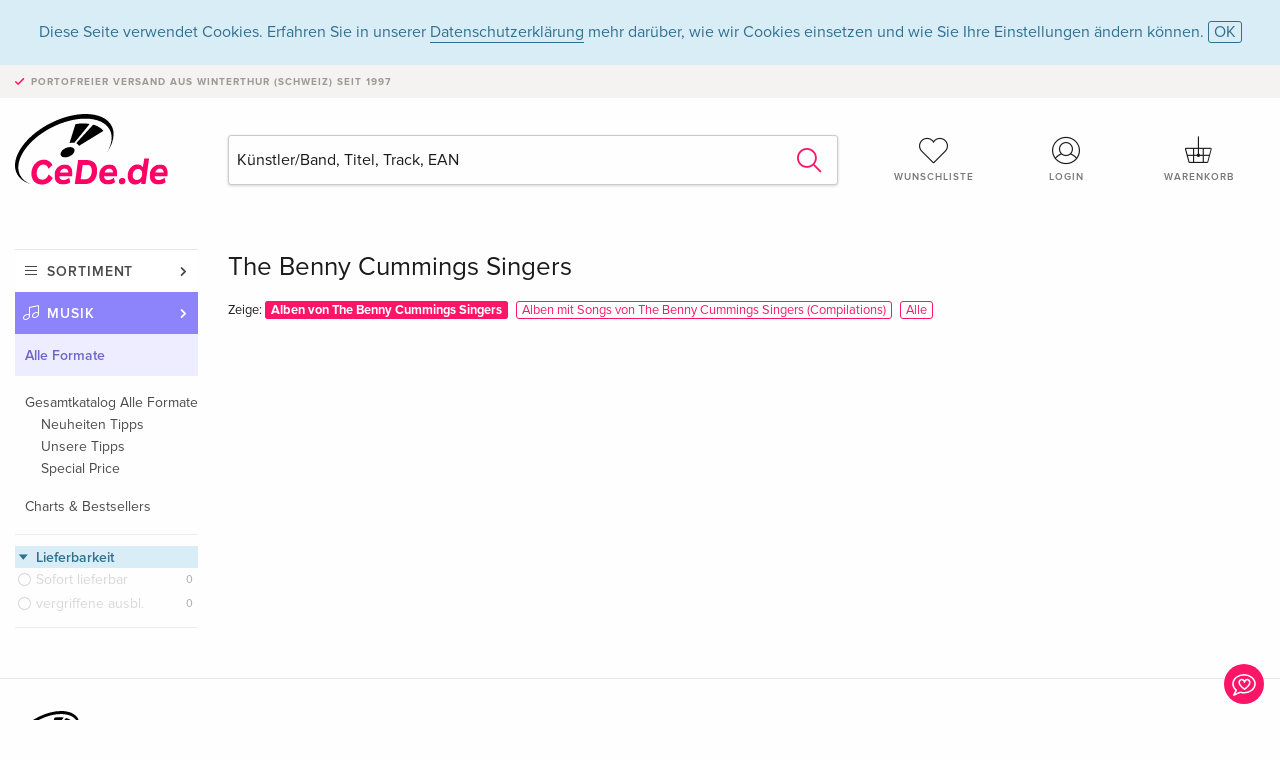

--- FILE ---
content_type: text/html;charset=utf-8
request_url: https://www.cede.de/de/music/?branch_sub=0&person_id=111616436&branch=1
body_size: 4156
content:
<!doctype html>
<html class="no-js env-production" lang="de">
<head>
<!-- Global Meta Tags -->
<meta charset="utf-8"/>
<meta http-equiv="x-ua-compatible" content="ie=edge">
<meta name="viewport" content="width=device-width, initial-scale=1.0">
<meta name='viewport' content='initial-scale=1, viewport-fit=cover'>
<meta name="description" content="">
<title>The Benny Cummings Singers - CeDe.de</title>
<link rel="stylesheet" type="text/css" href="/assets/css/app.css?v=20241108">
<!-- Icons -->
<link rel="apple-touch-icon" sizes="57x57" href="/assets/img/apple-icon-57x57.png">
<link rel="apple-touch-icon" sizes="60x60" href="/assets/img/apple-icon-60x60.png">
<link rel="apple-touch-icon" sizes="72x72" href="/assets/img/apple-icon-72x72.png">
<link rel="apple-touch-icon" sizes="76x76" href="/assets/img/apple-icon-76x76.png">
<link rel="apple-touch-icon" sizes="114x114" href="/assets/img/apple-icon-114x114.png">
<link rel="apple-touch-icon" sizes="120x120" href="/assets/img/apple-icon-120x120.png">
<link rel="apple-touch-icon" sizes="144x144" href="/assets/img/apple-icon-144x144.png">
<link rel="apple-touch-icon" sizes="152x152" href="/assets/img/apple-icon-152x152.png">
<link rel="apple-touch-icon" sizes="180x180" href="/assets/img/apple-icon-180x180.png">
<link rel="icon" type="image/png" sizes="192x192" href="/assets/img/android-icon-192x192.png">
<link rel="icon" type="image/png" sizes="32x32" href="/assets/img/favicon-32x32.png">
<link rel="icon" type="image/png" sizes="96x96" href="/assets/img/favicon-96x96.png">
<link rel="icon" type="image/png" sizes="16x16" href="/assets/img/favicon-16x16.png">
<meta name="msapplication-TileColor" content="#ffffff">
<meta name="msapplication-TileImage" content="/assets/img/ms-icon-144x144.png">
<meta name="theme-color" content="#ffffff">
<link rel="icon" href="/assets/img/favicon.ico">
</head>
<body id="top" data-magellan-target="top">
<span class="feedback"><a href="#" data-open="contact-form"><img src="/assets/img/cede-feedback-icon.svg" alt="Feedback zum Shop?"></a></span>
<div class="reveal" id="contact-form" data-reveal>
<h3>Nimm mit uns Kontakt auf!</h3>
<p>Hast du Fragen, Tipps, Lob oder Kritik? Deine Rückmeldung hilft uns, CeDe.de noch besser zu machen. Wir freuen uns deshalb über jede Nachricht und beantworten alle E-Mails schnell, kompetent und gerne. Vielen Dank!</p>
<form method="post" action="?method=sendContactForm" id="main-contact" class="ajax inline-form">
<label>
<span class="input-label">Vorname <span>*</span></span>
<input type="text" name="firstname" value="" required>
<span class="input-error"></span>
</label>
<label>
<span class="input-label">Nachname <span>*</span></span>
<input type="text" name="lastname" value="" required>
<span class="input-error"></span>
</label>
<label>
<span class="input-label">E-Mail <span>*</span></span>
<input type="email" name="email" value="" required>
<span class="input-error"></span>
</label>
<label>
<span class="input-label">Kundennummer</span>
<input type="text" name="kundennummer" value="">
<span class="input-error"></span>
</label>
<label>
<span class="input-label">Bestellnummer</span>
<input type="text" name="ordernr">
<span class="input-error"></span>
</label>
<label>
<span class="input-label">Thema</span>
<select name="subject">
<option value="">Bitte wählen...</option>
<option value="article">Frage zu einem Artikel</option>
<option value="order">Frage zu einer Bestellung</option>
<option value="invoice">Frage zu einer Rechnung (Buchhaltung)</option>
<option value="shop">Frage / Feedback zum Shop (Bedienung/Technik)</option>
<option value="other">anderes</option>
</select>
<span class="input-error"></span>
</label>
<label>
<span class="input-label">Nachricht <span>*</span></span>
<textarea name="message" rows="5" placeholder="Deine Nachricht an uns…" maxlength="4000" required></textarea>
</label>
<input name="navigator" type="hidden">
<div class="ajaxresponse">
<div class="message-box info">
<i class="cd cd-info-circle"></i> Dieses Formular sendet neben der aktuellen URL im Shop technische Details zu deinem Browser an uns. Das hilft uns ggf. dein Feedback besser zu verstehen. Detailierte Informationen dazu findest du in unserer
<a href="/de/cms/?trgt=privacy">Datenschutzerklärung</a>.
</div>
</div>
<div class="grid-x grid-margin-x">
<div class="small-12 medium-6 cell">
<a class="button unobtrusive expanded" data-close>Schliessen</a>
</div>
<div class="small-12 medium-6 cell">
<script src='https://www.google.com/recaptcha/api.js?render=6Ld4PXUUAAAAADJ8fn0-nCd8na-T1vHZSfSyLLeQ&onload=grccheck&render=explicit'></script>
<button type="submit" class="button expanded js-enable" data-grc-sitekey="6Ld4PXUUAAAAADJ8fn0-nCd8na-T1vHZSfSyLLeQ" data-grc-action="support" disabled>Senden</button>
</div>
<div class="small-12 cell">
<p class="terms-and-conditions"><small>Mit dem Absenden dieses Formulars erklärst du dich mit unseren <a href="/de/cms/?trgt=privacy" rel="nofollow" target="_blank">Datenschutzbestimmungen</a> einverstanden.</small></p>
</div>
</div>
</form>
<button class="close-button" data-close aria-label="Schliessen" type="button">
<span aria-hidden="true">&times;</span>
</button>
</div>
<header>
<div class="message-box info persistent" id="cookieAgree">
<div class="grid-container">
<p>Diese Seite verwendet Cookies. Erfahren Sie in unserer <a href="/de/cms/?trgt=privacy">Datenschutzerklärung</a> mehr darüber, wie wir Cookies einsetzen und wie Sie Ihre Einstellungen ändern können. <a href="#" class="agree close-message-box">OK</a></p>
</div>
</div>
<div class="advantages">
<div class="grid-container">
<div class="grid-x">
<div class="small-10 cell">
<p>Portofreier Versand<span> aus Winterthur (Schweiz) seit 1997</span></p>
</div>
<div class="small-2 cell text-right">
</div>
</div>
</div>
</div>
<div class="grid-container service-nav">
<div class="grid-x grid-margin-x">
<div class="small-4 cell">
<a href="/de/" class="mobile-logo">
<img src="/assets/img/cede-logo-de.svg" alt="CeDe.de" title="LIVE-B35-CF">
</a>
</div>
<div class="small-8 cell text-right">
<a href="#" id="show-profile-nav"><i class="cd cd-nav-mein-profil-16"></i></a>
<a href="/de/login/?trgt=wishlist"><i class="cd cd-nav-hear-o-16"></i></a>
<a href="#" class="showcart"><i class="cd cd-nav-basket-16"></i></a>
<a href="#" id="show-main-nav"><i class="cd cd-nav-menu-16"></i></a>
</div>
</div>
</div>
<div class="logo-search-shorts">
<div class="grid-container">
<div class="grid-x grid-margin-x align-bottom">
<div class="large-2 cell logo">
<a href="/de/">
<img class="align-self-bottom" src="/assets/img/cede-logo-de.svg" alt="CeDe.de" title="LIVE-B35-CF">
</a>
</div>
<div class="small-12 large-6 cell">
<form id="search" action="/de/music/" method="get" data-ac-source="?method=autocomplete&branch=1&subbranch=0">
<input type="hidden" name="branch" value="1">
<input type="hidden" name="branch_sub" value="0">
<input type="search" name="search" id="shopsearch" placeholder="Künstler/Band, Titel, Track, EAN" value="" required>
<button type="submit" class="search-submit"><i class="cd cd-search"></i></button>
</form>
</div>
<div class="large-4 cell shorts">
<div class="grid-x">
<div class="small-3 large-4 cell wishlist">
<a href="/de/login/?trgt=wishlist"><i class="cd cd-basket-main-262"></i>Wunschliste</a>
</div>
<div class="small-3 large-4 cell myaccount">
<a href="/de/login/"><i class="cd cd-konto-main-26"></i>Login</a>
</div>
<div class="small-3 large-4 cell cart">
<a href="#" class="showcart"><i class="cd cd-basket-main-26"></i>Warenkorb</a>
</div>
</div>
</div>
</div>
</div>
</div>
<div id="embedded-cart">
</div>
</header>
<div class="grid-container main-content">
<div class="branch">
<div class="grid-x grid-margin-x">
<div class="large-2 nav-container cell">
<div class="navigation">
<nav class="sub">
<ul>
<li class="assortment has-subnav"><a href="#">Sortiment</a>
<ul>
<li class="music"><a href="/de/music/">Musik</a>
<li class="movies"><a href="/de/movies/">Filme</a></li>
</ul>
</li>
<li class="music has-subnav"><a href="#">Musik</a>
<ul>
<li><a href="/de/music/?view=home&amp;branch=1&amp;branch_sub=0">Alle Formate</a></li><li><a href="/de/music/?view=home&amp;branch=1&amp;branch_sub=1">CD</a></li><li><a href="/de/music/?view=home&amp;branch=1&amp;branch_sub=4">Vinyl</a></li><li><a href="/de/music/?view=home&amp;branch=1&amp;branch_sub=3">Classic</a></li><li><a href="/de/music/?view=home&amp;branch=1&amp;branch_sub=6">Kinderprogramm</a></li><li><a href="/de/music/?view=home&amp;branch=1&amp;branch_sub=9">Konzert-DVD/Blu-ray</a></li>
</ul>
</li>
<li class="music-current"><a href="/de/music/?view=home&amp;branch=1&amp;branch_sub=0">Alle Formate</a>
<ul>
<li><a href='?page_id=71173&amp;branch=1&amp;branch_sub=0'>Gesamtkatalog Alle Formate</a>
<ul>
<li><a href='?page_id=71169&amp;branch=1&amp;branch_sub=0' rel="nofollow">Neuheiten Tipps</a>
</li>
<li><a href='?page_id=71170&amp;branch=1&amp;branch_sub=0' rel="nofollow">Unsere Tipps</a>
</li>
<li><a href='?page_id=71171&amp;branch=1&amp;branch_sub=0' rel="nofollow">Special Price</a>
</li>
</ul>
</li>
</ul><ul>
<li><a href='?page_id=79177&amp;branch=1&amp;branch_sub=0' rel="nofollow">Charts & Bestsellers</a>
</li>
</ul>
</li>	
</ul>
</nav>
<div class="branch-filter">
<div class="group highlighted">
<span class="group-title opened" id="clps_DeliveryTypeFacet">Lieferbarkeit</span>
<div class="filter-list">
<ul >
<li><span><a rel="nofollow" href="#" class="radio disabled">
Sofort lieferbar</a> <span class="count">0</span>
</span></li>
<li><span><a rel="nofollow" href="#" class="radio disabled">
vergriffene ausbl.</a> <span class="count">0</span>
</span></li>
</ul>
</div>
</div>
</div>
</div>
</div>
<div class="small-12 large-10 cell">
<h3>The Benny Cummings Singers</h3>
<div class="search-album-compilations"><span class="album-compilations">Zeige: <a href="#" class="selected">Alben von The Benny Cummings Singers</a><a href="/de/music/?branch_sub=0&amp;trackperson_id=111616436&amp;not_person_id=111616436">Alben mit Songs von The Benny Cummings Singers (Compilations)</a><a href="/de/music/?branch_sub=0&amp;trackperson_id=111616436">Alle</a></span></div>
<button class="button responsive-button" id="show-filter">Filter & Sortierung</button>
<div class="grid-x grid-margin-x small-up-2 medium-up-4 large-up-5">
</div>
</div>
</div>
</div>
</div>
<div id="mobile-profile-nav">
<div class="grid-x grid-margin-x align-middle mobile-navigation-wrapper">
<div class="small-10 small-offset-1 medium-8 medium-offset-2 cell mobile-navigation-inner">
<ul>
<li class="my-profile has-subnav"><a href="#">Profil</a>
<ul>
<li><a href="/de/mein-account/?trgt=profile">Benutzerkonto</a></li>
<li><a href="/de/mein-account/?trgt=addresses">Adressen</a></li>
</ul>
</li>
<li class="my-orders has-subnav"><a href="#">Bestellungen</a>
<ul>
<li><a href="/de/mein-account/?trgt=orders">Bestellstatus</a></li>
</ul>
</li>
<li class="my-wallet has-subnav"><a href="#">Dein Portemonnaie</a>
<ul>
<li><a href="/de/mein-account/?trgt=balance">Guthaben</a></li>
<li><a href="/de/mein-account/?trgt=vouchers">Gutschein einlösen</a></li>
<li><a href="/de/mein-account/?trgt=creditcards">Zahlungsmittel</a></li>
</ul>
</li>
<li class="my-shop has-subnav"><a href="#">Dein Shop</a>
<ul>
<li><a href="/de/mein-account/?trgt=wishlist">Wunschliste</a></li>
<li><a href="/de/mein-account/?trgt=newsletter">Newsletter</a></li>
</ul>
</li>
<li class="my-research"><a href="/de/mein-account/?trgt=research">Recherchedienst</a></li>
</ul>
</div>
</div>
<button class="close-button">&times;</button>
</div>
<div id="mobile-main-nav">
<div class="grid-x grid-margin-x align-middle mobile-navigation-wrapper">
<div class="small-10 small-offset-1 medium-8 medium-offset-2 cell mobile-navigation-inner">
<ul>
<li class="assortment has-subnav"><a href="#">Sortiment</a>
<ul>
<li class="music"><a href="/de/music/">Musik</a>
<li class="movies"><a href="/de/movies/">Filme</a></li>
</ul>
</li>
<li class="music has-subnav"><a href="#">Musik</a>
<ul>
<li><a href="/de/music/?view=home&amp;branch=1&amp;branch_sub=0">Alle Formate</a></li><li><a href="/de/music/?view=home&amp;branch=1&amp;branch_sub=1">CD</a></li><li><a href="/de/music/?view=home&amp;branch=1&amp;branch_sub=4">Vinyl</a></li><li><a href="/de/music/?view=home&amp;branch=1&amp;branch_sub=3">Classic</a></li><li><a href="/de/music/?view=home&amp;branch=1&amp;branch_sub=6">Kinderprogramm</a></li><li><a href="/de/music/?view=home&amp;branch=1&amp;branch_sub=9">Konzert-DVD/Blu-ray</a></li>
</ul>
</li>
<li class="music-current"><a href="/de/music/?view=home&amp;branch=1&amp;branch_sub=0">Alle Formate</a>
<ul>
<li><a href='?page_id=71173&amp;branch=1&amp;branch_sub=0'>Gesamtkatalog Alle Formate</a>
<ul>
<li><a href='?page_id=71169&amp;branch=1&amp;branch_sub=0' rel="nofollow">Neuheiten Tipps</a>
</li>
<li><a href='?page_id=71170&amp;branch=1&amp;branch_sub=0' rel="nofollow">Unsere Tipps</a>
</li>
<li><a href='?page_id=71171&amp;branch=1&amp;branch_sub=0' rel="nofollow">Special Price</a>
</li>
</ul>
</li>
</ul><ul>
<li><a href='?page_id=79177&amp;branch=1&amp;branch_sub=0' rel="nofollow">Charts & Bestsellers</a>
</li>
</ul>
</li>	
</ul>
</div>
</div>
<button class="close-button">&times;</button>
</div>
<div id="mobile-filter">
<div class="grid-x grid-margin-x align-middle mobile-filter-wrapper">
<div class="small-10 small-offset-1 medium-8 medium-offset-2 cell mobile-filter-inner">
<h3>Sortierung</h3>
<form class="sorting-form" action="?" method="get">
<input type="hidden" name="view" value="listtile" />
<input type="hidden" name="branch_sub" value="0" />
<input type="hidden" name="person_id" value="111616436" />
<input type="hidden" name="branch" value="1" />
<select name="sort">
<option value="popularity" selected>Sortiert nach Popularität</option>
<option value="title">Sortiert nach Titel</option>
<option value="releasedatedesc">Sortiert nach Erscheinungsdatum (neustes zuerst)</option>
<option value="releasedateasc">Sortiert nach Erscheinungsdatum (ältestes zuerst)</option>
<option value="priceasc">Sortiert nach Preis (niedrigster zuerst)</option>
<option value="pricedesc">Sortiert nach Preis (höchster zuerst)</option>
</select>
<select name="paging_count">
<option value="20" selected>20 Artikel pro Seite</option>
<option value="50">50 Artikel pro Seite</option>
<option value="100">100 Artikel pro Seite</option>
</select>
<select name="paging_group">
<option value="0" selected>Artikel nicht gruppiert</option>
<option value="1" >Artikel gruppiert</option>
</select>
</form>
<h3>Artikelfilter</h3>
<div class="branch-filter">
<div class="group highlighted">
<span class="group-title closed" id="clps_DeliveryTypeFacetMobile">Lieferbarkeit</span>
<div class="filter-list">
<ul >
<li><span><a rel="nofollow" href="#" class="radio disabled">
Sofort lieferbar</a> <span class="count">0</span>
</span></li>
<li><span><a rel="nofollow" href="#" class="radio disabled">
vergriffene ausbl.</a> <span class="count">0</span>
</span></li>
</ul>
</div>
</div>
</div>
</div>
</div>
<button class="close-button">&times;</button>
</div>
<footer>
<div class="grid-container">
<div class="grid-x grid-margin-x">
<div class="small-12 cell">
<img class="logo" src="/assets/img/cede-logo-de.svg">
</div>
</div>
<div class="grid-x grid-padding-x footer-areas">
<div class="small-6 medium-3 large-2 cell">
<p class="title">Info</p>
<ul>
<li><a href="/de/cms/?trgt=contact">Kontakt & Impressum</a></li>
<li><a href="/de/cms/?trgt=portrait">Firmenportrait</a></li>
<li><a href="/de/cms/?trgt=agb">AGB</a></li>
<li><a href="/de/cms/?trgt=privacy">Datenschutz</a></li>
<li><a href="/de/cms/?trgt=jobs">Stellenangebote</a></li>
<li><a href="/de/cms/?trgt=partner">Partner-/Affiliate-Programm</a></li>
<li><a href="/de/registration/">Registrieren</a></li>
</ul>
</div>
<div class="small-6 medium-3 large-2 cell">
<p class="title">Sortiment</p>
<ul>
<li><a href="/de/music/">Musik</a></li>
<li><a href="/de/movies/">Filme</a></li>
</ul>
</div>
<div class="small-6 medium-3 large-4 cell">
<p class="title">Online-Hilfe</p>
<ul>
<li><a href="/de/cms/?trgt=faq">Häufig gestellte Fragen (FAQ)</a></li>
<li><a href="/de/cms/?trgt=faq&id=349">Kann ich Ware zurücksenden?</a></li>
<!--
<li><a href="">Infos für Bibliotheken & Schulen</a></li>
<li><a href="">Infos für Wiederverkäufer</a></li>
<li><a href="">Wie löse ich einen Gutschein ein?</a></li>
-->
</ul>
</div>
<div class="small-6 medium-3 large-4 cell">
<p class="title">Sprache</p>
<form method="get" action="/" id="lang">
<select name="rememberLang">
<option value="de" selected>Deutsch</option>
<option value="fr" >Français</option>
<option value="it" >Italiano</option>
<option value="en" >English</option>
</select>
</form>
<p class="title">Zahlungsmöglichkeiten</p>
<ul class="payment-icons">
<li><img src="/assets/img/payment-icon-grey-mastercard.svg"></li>
<li><img src="/assets/img/payment-icon-grey-visa.svg"></li>
<li><img src="/assets/img/payment-icon-grey-invoice-de.svg"></li>
</ul>
<ul>
<li><a href="/de/cms/?trgt=faq&id=358">Informationen zu den Zahlungsarten</a></li>
</ul>
</div>
</div>
<div class="grid-x grid-margin-x">
<div class="small-12 cell">
<p class="copyright">Made with <i class="cd cd-heart"></i> in Winterthur &mdash; &copy; 2026 CeDe-Shop AG</p>
</div>
</div>
</div>
</footer>
<script src="/assets/js/app.js?v=20241114" type="application/javascript"></script>
</body>
</html>


--- FILE ---
content_type: text/html; charset=utf-8
request_url: https://www.google.com/recaptcha/api2/anchor?ar=1&k=6Ld4PXUUAAAAADJ8fn0-nCd8na-T1vHZSfSyLLeQ&co=aHR0cHM6Ly93d3cuY2VkZS5kZTo0NDM.&hl=en&v=N67nZn4AqZkNcbeMu4prBgzg&size=invisible&anchor-ms=20000&execute-ms=30000&cb=ufwu43p3ay8s
body_size: 48674
content:
<!DOCTYPE HTML><html dir="ltr" lang="en"><head><meta http-equiv="Content-Type" content="text/html; charset=UTF-8">
<meta http-equiv="X-UA-Compatible" content="IE=edge">
<title>reCAPTCHA</title>
<style type="text/css">
/* cyrillic-ext */
@font-face {
  font-family: 'Roboto';
  font-style: normal;
  font-weight: 400;
  font-stretch: 100%;
  src: url(//fonts.gstatic.com/s/roboto/v48/KFO7CnqEu92Fr1ME7kSn66aGLdTylUAMa3GUBHMdazTgWw.woff2) format('woff2');
  unicode-range: U+0460-052F, U+1C80-1C8A, U+20B4, U+2DE0-2DFF, U+A640-A69F, U+FE2E-FE2F;
}
/* cyrillic */
@font-face {
  font-family: 'Roboto';
  font-style: normal;
  font-weight: 400;
  font-stretch: 100%;
  src: url(//fonts.gstatic.com/s/roboto/v48/KFO7CnqEu92Fr1ME7kSn66aGLdTylUAMa3iUBHMdazTgWw.woff2) format('woff2');
  unicode-range: U+0301, U+0400-045F, U+0490-0491, U+04B0-04B1, U+2116;
}
/* greek-ext */
@font-face {
  font-family: 'Roboto';
  font-style: normal;
  font-weight: 400;
  font-stretch: 100%;
  src: url(//fonts.gstatic.com/s/roboto/v48/KFO7CnqEu92Fr1ME7kSn66aGLdTylUAMa3CUBHMdazTgWw.woff2) format('woff2');
  unicode-range: U+1F00-1FFF;
}
/* greek */
@font-face {
  font-family: 'Roboto';
  font-style: normal;
  font-weight: 400;
  font-stretch: 100%;
  src: url(//fonts.gstatic.com/s/roboto/v48/KFO7CnqEu92Fr1ME7kSn66aGLdTylUAMa3-UBHMdazTgWw.woff2) format('woff2');
  unicode-range: U+0370-0377, U+037A-037F, U+0384-038A, U+038C, U+038E-03A1, U+03A3-03FF;
}
/* math */
@font-face {
  font-family: 'Roboto';
  font-style: normal;
  font-weight: 400;
  font-stretch: 100%;
  src: url(//fonts.gstatic.com/s/roboto/v48/KFO7CnqEu92Fr1ME7kSn66aGLdTylUAMawCUBHMdazTgWw.woff2) format('woff2');
  unicode-range: U+0302-0303, U+0305, U+0307-0308, U+0310, U+0312, U+0315, U+031A, U+0326-0327, U+032C, U+032F-0330, U+0332-0333, U+0338, U+033A, U+0346, U+034D, U+0391-03A1, U+03A3-03A9, U+03B1-03C9, U+03D1, U+03D5-03D6, U+03F0-03F1, U+03F4-03F5, U+2016-2017, U+2034-2038, U+203C, U+2040, U+2043, U+2047, U+2050, U+2057, U+205F, U+2070-2071, U+2074-208E, U+2090-209C, U+20D0-20DC, U+20E1, U+20E5-20EF, U+2100-2112, U+2114-2115, U+2117-2121, U+2123-214F, U+2190, U+2192, U+2194-21AE, U+21B0-21E5, U+21F1-21F2, U+21F4-2211, U+2213-2214, U+2216-22FF, U+2308-230B, U+2310, U+2319, U+231C-2321, U+2336-237A, U+237C, U+2395, U+239B-23B7, U+23D0, U+23DC-23E1, U+2474-2475, U+25AF, U+25B3, U+25B7, U+25BD, U+25C1, U+25CA, U+25CC, U+25FB, U+266D-266F, U+27C0-27FF, U+2900-2AFF, U+2B0E-2B11, U+2B30-2B4C, U+2BFE, U+3030, U+FF5B, U+FF5D, U+1D400-1D7FF, U+1EE00-1EEFF;
}
/* symbols */
@font-face {
  font-family: 'Roboto';
  font-style: normal;
  font-weight: 400;
  font-stretch: 100%;
  src: url(//fonts.gstatic.com/s/roboto/v48/KFO7CnqEu92Fr1ME7kSn66aGLdTylUAMaxKUBHMdazTgWw.woff2) format('woff2');
  unicode-range: U+0001-000C, U+000E-001F, U+007F-009F, U+20DD-20E0, U+20E2-20E4, U+2150-218F, U+2190, U+2192, U+2194-2199, U+21AF, U+21E6-21F0, U+21F3, U+2218-2219, U+2299, U+22C4-22C6, U+2300-243F, U+2440-244A, U+2460-24FF, U+25A0-27BF, U+2800-28FF, U+2921-2922, U+2981, U+29BF, U+29EB, U+2B00-2BFF, U+4DC0-4DFF, U+FFF9-FFFB, U+10140-1018E, U+10190-1019C, U+101A0, U+101D0-101FD, U+102E0-102FB, U+10E60-10E7E, U+1D2C0-1D2D3, U+1D2E0-1D37F, U+1F000-1F0FF, U+1F100-1F1AD, U+1F1E6-1F1FF, U+1F30D-1F30F, U+1F315, U+1F31C, U+1F31E, U+1F320-1F32C, U+1F336, U+1F378, U+1F37D, U+1F382, U+1F393-1F39F, U+1F3A7-1F3A8, U+1F3AC-1F3AF, U+1F3C2, U+1F3C4-1F3C6, U+1F3CA-1F3CE, U+1F3D4-1F3E0, U+1F3ED, U+1F3F1-1F3F3, U+1F3F5-1F3F7, U+1F408, U+1F415, U+1F41F, U+1F426, U+1F43F, U+1F441-1F442, U+1F444, U+1F446-1F449, U+1F44C-1F44E, U+1F453, U+1F46A, U+1F47D, U+1F4A3, U+1F4B0, U+1F4B3, U+1F4B9, U+1F4BB, U+1F4BF, U+1F4C8-1F4CB, U+1F4D6, U+1F4DA, U+1F4DF, U+1F4E3-1F4E6, U+1F4EA-1F4ED, U+1F4F7, U+1F4F9-1F4FB, U+1F4FD-1F4FE, U+1F503, U+1F507-1F50B, U+1F50D, U+1F512-1F513, U+1F53E-1F54A, U+1F54F-1F5FA, U+1F610, U+1F650-1F67F, U+1F687, U+1F68D, U+1F691, U+1F694, U+1F698, U+1F6AD, U+1F6B2, U+1F6B9-1F6BA, U+1F6BC, U+1F6C6-1F6CF, U+1F6D3-1F6D7, U+1F6E0-1F6EA, U+1F6F0-1F6F3, U+1F6F7-1F6FC, U+1F700-1F7FF, U+1F800-1F80B, U+1F810-1F847, U+1F850-1F859, U+1F860-1F887, U+1F890-1F8AD, U+1F8B0-1F8BB, U+1F8C0-1F8C1, U+1F900-1F90B, U+1F93B, U+1F946, U+1F984, U+1F996, U+1F9E9, U+1FA00-1FA6F, U+1FA70-1FA7C, U+1FA80-1FA89, U+1FA8F-1FAC6, U+1FACE-1FADC, U+1FADF-1FAE9, U+1FAF0-1FAF8, U+1FB00-1FBFF;
}
/* vietnamese */
@font-face {
  font-family: 'Roboto';
  font-style: normal;
  font-weight: 400;
  font-stretch: 100%;
  src: url(//fonts.gstatic.com/s/roboto/v48/KFO7CnqEu92Fr1ME7kSn66aGLdTylUAMa3OUBHMdazTgWw.woff2) format('woff2');
  unicode-range: U+0102-0103, U+0110-0111, U+0128-0129, U+0168-0169, U+01A0-01A1, U+01AF-01B0, U+0300-0301, U+0303-0304, U+0308-0309, U+0323, U+0329, U+1EA0-1EF9, U+20AB;
}
/* latin-ext */
@font-face {
  font-family: 'Roboto';
  font-style: normal;
  font-weight: 400;
  font-stretch: 100%;
  src: url(//fonts.gstatic.com/s/roboto/v48/KFO7CnqEu92Fr1ME7kSn66aGLdTylUAMa3KUBHMdazTgWw.woff2) format('woff2');
  unicode-range: U+0100-02BA, U+02BD-02C5, U+02C7-02CC, U+02CE-02D7, U+02DD-02FF, U+0304, U+0308, U+0329, U+1D00-1DBF, U+1E00-1E9F, U+1EF2-1EFF, U+2020, U+20A0-20AB, U+20AD-20C0, U+2113, U+2C60-2C7F, U+A720-A7FF;
}
/* latin */
@font-face {
  font-family: 'Roboto';
  font-style: normal;
  font-weight: 400;
  font-stretch: 100%;
  src: url(//fonts.gstatic.com/s/roboto/v48/KFO7CnqEu92Fr1ME7kSn66aGLdTylUAMa3yUBHMdazQ.woff2) format('woff2');
  unicode-range: U+0000-00FF, U+0131, U+0152-0153, U+02BB-02BC, U+02C6, U+02DA, U+02DC, U+0304, U+0308, U+0329, U+2000-206F, U+20AC, U+2122, U+2191, U+2193, U+2212, U+2215, U+FEFF, U+FFFD;
}
/* cyrillic-ext */
@font-face {
  font-family: 'Roboto';
  font-style: normal;
  font-weight: 500;
  font-stretch: 100%;
  src: url(//fonts.gstatic.com/s/roboto/v48/KFO7CnqEu92Fr1ME7kSn66aGLdTylUAMa3GUBHMdazTgWw.woff2) format('woff2');
  unicode-range: U+0460-052F, U+1C80-1C8A, U+20B4, U+2DE0-2DFF, U+A640-A69F, U+FE2E-FE2F;
}
/* cyrillic */
@font-face {
  font-family: 'Roboto';
  font-style: normal;
  font-weight: 500;
  font-stretch: 100%;
  src: url(//fonts.gstatic.com/s/roboto/v48/KFO7CnqEu92Fr1ME7kSn66aGLdTylUAMa3iUBHMdazTgWw.woff2) format('woff2');
  unicode-range: U+0301, U+0400-045F, U+0490-0491, U+04B0-04B1, U+2116;
}
/* greek-ext */
@font-face {
  font-family: 'Roboto';
  font-style: normal;
  font-weight: 500;
  font-stretch: 100%;
  src: url(//fonts.gstatic.com/s/roboto/v48/KFO7CnqEu92Fr1ME7kSn66aGLdTylUAMa3CUBHMdazTgWw.woff2) format('woff2');
  unicode-range: U+1F00-1FFF;
}
/* greek */
@font-face {
  font-family: 'Roboto';
  font-style: normal;
  font-weight: 500;
  font-stretch: 100%;
  src: url(//fonts.gstatic.com/s/roboto/v48/KFO7CnqEu92Fr1ME7kSn66aGLdTylUAMa3-UBHMdazTgWw.woff2) format('woff2');
  unicode-range: U+0370-0377, U+037A-037F, U+0384-038A, U+038C, U+038E-03A1, U+03A3-03FF;
}
/* math */
@font-face {
  font-family: 'Roboto';
  font-style: normal;
  font-weight: 500;
  font-stretch: 100%;
  src: url(//fonts.gstatic.com/s/roboto/v48/KFO7CnqEu92Fr1ME7kSn66aGLdTylUAMawCUBHMdazTgWw.woff2) format('woff2');
  unicode-range: U+0302-0303, U+0305, U+0307-0308, U+0310, U+0312, U+0315, U+031A, U+0326-0327, U+032C, U+032F-0330, U+0332-0333, U+0338, U+033A, U+0346, U+034D, U+0391-03A1, U+03A3-03A9, U+03B1-03C9, U+03D1, U+03D5-03D6, U+03F0-03F1, U+03F4-03F5, U+2016-2017, U+2034-2038, U+203C, U+2040, U+2043, U+2047, U+2050, U+2057, U+205F, U+2070-2071, U+2074-208E, U+2090-209C, U+20D0-20DC, U+20E1, U+20E5-20EF, U+2100-2112, U+2114-2115, U+2117-2121, U+2123-214F, U+2190, U+2192, U+2194-21AE, U+21B0-21E5, U+21F1-21F2, U+21F4-2211, U+2213-2214, U+2216-22FF, U+2308-230B, U+2310, U+2319, U+231C-2321, U+2336-237A, U+237C, U+2395, U+239B-23B7, U+23D0, U+23DC-23E1, U+2474-2475, U+25AF, U+25B3, U+25B7, U+25BD, U+25C1, U+25CA, U+25CC, U+25FB, U+266D-266F, U+27C0-27FF, U+2900-2AFF, U+2B0E-2B11, U+2B30-2B4C, U+2BFE, U+3030, U+FF5B, U+FF5D, U+1D400-1D7FF, U+1EE00-1EEFF;
}
/* symbols */
@font-face {
  font-family: 'Roboto';
  font-style: normal;
  font-weight: 500;
  font-stretch: 100%;
  src: url(//fonts.gstatic.com/s/roboto/v48/KFO7CnqEu92Fr1ME7kSn66aGLdTylUAMaxKUBHMdazTgWw.woff2) format('woff2');
  unicode-range: U+0001-000C, U+000E-001F, U+007F-009F, U+20DD-20E0, U+20E2-20E4, U+2150-218F, U+2190, U+2192, U+2194-2199, U+21AF, U+21E6-21F0, U+21F3, U+2218-2219, U+2299, U+22C4-22C6, U+2300-243F, U+2440-244A, U+2460-24FF, U+25A0-27BF, U+2800-28FF, U+2921-2922, U+2981, U+29BF, U+29EB, U+2B00-2BFF, U+4DC0-4DFF, U+FFF9-FFFB, U+10140-1018E, U+10190-1019C, U+101A0, U+101D0-101FD, U+102E0-102FB, U+10E60-10E7E, U+1D2C0-1D2D3, U+1D2E0-1D37F, U+1F000-1F0FF, U+1F100-1F1AD, U+1F1E6-1F1FF, U+1F30D-1F30F, U+1F315, U+1F31C, U+1F31E, U+1F320-1F32C, U+1F336, U+1F378, U+1F37D, U+1F382, U+1F393-1F39F, U+1F3A7-1F3A8, U+1F3AC-1F3AF, U+1F3C2, U+1F3C4-1F3C6, U+1F3CA-1F3CE, U+1F3D4-1F3E0, U+1F3ED, U+1F3F1-1F3F3, U+1F3F5-1F3F7, U+1F408, U+1F415, U+1F41F, U+1F426, U+1F43F, U+1F441-1F442, U+1F444, U+1F446-1F449, U+1F44C-1F44E, U+1F453, U+1F46A, U+1F47D, U+1F4A3, U+1F4B0, U+1F4B3, U+1F4B9, U+1F4BB, U+1F4BF, U+1F4C8-1F4CB, U+1F4D6, U+1F4DA, U+1F4DF, U+1F4E3-1F4E6, U+1F4EA-1F4ED, U+1F4F7, U+1F4F9-1F4FB, U+1F4FD-1F4FE, U+1F503, U+1F507-1F50B, U+1F50D, U+1F512-1F513, U+1F53E-1F54A, U+1F54F-1F5FA, U+1F610, U+1F650-1F67F, U+1F687, U+1F68D, U+1F691, U+1F694, U+1F698, U+1F6AD, U+1F6B2, U+1F6B9-1F6BA, U+1F6BC, U+1F6C6-1F6CF, U+1F6D3-1F6D7, U+1F6E0-1F6EA, U+1F6F0-1F6F3, U+1F6F7-1F6FC, U+1F700-1F7FF, U+1F800-1F80B, U+1F810-1F847, U+1F850-1F859, U+1F860-1F887, U+1F890-1F8AD, U+1F8B0-1F8BB, U+1F8C0-1F8C1, U+1F900-1F90B, U+1F93B, U+1F946, U+1F984, U+1F996, U+1F9E9, U+1FA00-1FA6F, U+1FA70-1FA7C, U+1FA80-1FA89, U+1FA8F-1FAC6, U+1FACE-1FADC, U+1FADF-1FAE9, U+1FAF0-1FAF8, U+1FB00-1FBFF;
}
/* vietnamese */
@font-face {
  font-family: 'Roboto';
  font-style: normal;
  font-weight: 500;
  font-stretch: 100%;
  src: url(//fonts.gstatic.com/s/roboto/v48/KFO7CnqEu92Fr1ME7kSn66aGLdTylUAMa3OUBHMdazTgWw.woff2) format('woff2');
  unicode-range: U+0102-0103, U+0110-0111, U+0128-0129, U+0168-0169, U+01A0-01A1, U+01AF-01B0, U+0300-0301, U+0303-0304, U+0308-0309, U+0323, U+0329, U+1EA0-1EF9, U+20AB;
}
/* latin-ext */
@font-face {
  font-family: 'Roboto';
  font-style: normal;
  font-weight: 500;
  font-stretch: 100%;
  src: url(//fonts.gstatic.com/s/roboto/v48/KFO7CnqEu92Fr1ME7kSn66aGLdTylUAMa3KUBHMdazTgWw.woff2) format('woff2');
  unicode-range: U+0100-02BA, U+02BD-02C5, U+02C7-02CC, U+02CE-02D7, U+02DD-02FF, U+0304, U+0308, U+0329, U+1D00-1DBF, U+1E00-1E9F, U+1EF2-1EFF, U+2020, U+20A0-20AB, U+20AD-20C0, U+2113, U+2C60-2C7F, U+A720-A7FF;
}
/* latin */
@font-face {
  font-family: 'Roboto';
  font-style: normal;
  font-weight: 500;
  font-stretch: 100%;
  src: url(//fonts.gstatic.com/s/roboto/v48/KFO7CnqEu92Fr1ME7kSn66aGLdTylUAMa3yUBHMdazQ.woff2) format('woff2');
  unicode-range: U+0000-00FF, U+0131, U+0152-0153, U+02BB-02BC, U+02C6, U+02DA, U+02DC, U+0304, U+0308, U+0329, U+2000-206F, U+20AC, U+2122, U+2191, U+2193, U+2212, U+2215, U+FEFF, U+FFFD;
}
/* cyrillic-ext */
@font-face {
  font-family: 'Roboto';
  font-style: normal;
  font-weight: 900;
  font-stretch: 100%;
  src: url(//fonts.gstatic.com/s/roboto/v48/KFO7CnqEu92Fr1ME7kSn66aGLdTylUAMa3GUBHMdazTgWw.woff2) format('woff2');
  unicode-range: U+0460-052F, U+1C80-1C8A, U+20B4, U+2DE0-2DFF, U+A640-A69F, U+FE2E-FE2F;
}
/* cyrillic */
@font-face {
  font-family: 'Roboto';
  font-style: normal;
  font-weight: 900;
  font-stretch: 100%;
  src: url(//fonts.gstatic.com/s/roboto/v48/KFO7CnqEu92Fr1ME7kSn66aGLdTylUAMa3iUBHMdazTgWw.woff2) format('woff2');
  unicode-range: U+0301, U+0400-045F, U+0490-0491, U+04B0-04B1, U+2116;
}
/* greek-ext */
@font-face {
  font-family: 'Roboto';
  font-style: normal;
  font-weight: 900;
  font-stretch: 100%;
  src: url(//fonts.gstatic.com/s/roboto/v48/KFO7CnqEu92Fr1ME7kSn66aGLdTylUAMa3CUBHMdazTgWw.woff2) format('woff2');
  unicode-range: U+1F00-1FFF;
}
/* greek */
@font-face {
  font-family: 'Roboto';
  font-style: normal;
  font-weight: 900;
  font-stretch: 100%;
  src: url(//fonts.gstatic.com/s/roboto/v48/KFO7CnqEu92Fr1ME7kSn66aGLdTylUAMa3-UBHMdazTgWw.woff2) format('woff2');
  unicode-range: U+0370-0377, U+037A-037F, U+0384-038A, U+038C, U+038E-03A1, U+03A3-03FF;
}
/* math */
@font-face {
  font-family: 'Roboto';
  font-style: normal;
  font-weight: 900;
  font-stretch: 100%;
  src: url(//fonts.gstatic.com/s/roboto/v48/KFO7CnqEu92Fr1ME7kSn66aGLdTylUAMawCUBHMdazTgWw.woff2) format('woff2');
  unicode-range: U+0302-0303, U+0305, U+0307-0308, U+0310, U+0312, U+0315, U+031A, U+0326-0327, U+032C, U+032F-0330, U+0332-0333, U+0338, U+033A, U+0346, U+034D, U+0391-03A1, U+03A3-03A9, U+03B1-03C9, U+03D1, U+03D5-03D6, U+03F0-03F1, U+03F4-03F5, U+2016-2017, U+2034-2038, U+203C, U+2040, U+2043, U+2047, U+2050, U+2057, U+205F, U+2070-2071, U+2074-208E, U+2090-209C, U+20D0-20DC, U+20E1, U+20E5-20EF, U+2100-2112, U+2114-2115, U+2117-2121, U+2123-214F, U+2190, U+2192, U+2194-21AE, U+21B0-21E5, U+21F1-21F2, U+21F4-2211, U+2213-2214, U+2216-22FF, U+2308-230B, U+2310, U+2319, U+231C-2321, U+2336-237A, U+237C, U+2395, U+239B-23B7, U+23D0, U+23DC-23E1, U+2474-2475, U+25AF, U+25B3, U+25B7, U+25BD, U+25C1, U+25CA, U+25CC, U+25FB, U+266D-266F, U+27C0-27FF, U+2900-2AFF, U+2B0E-2B11, U+2B30-2B4C, U+2BFE, U+3030, U+FF5B, U+FF5D, U+1D400-1D7FF, U+1EE00-1EEFF;
}
/* symbols */
@font-face {
  font-family: 'Roboto';
  font-style: normal;
  font-weight: 900;
  font-stretch: 100%;
  src: url(//fonts.gstatic.com/s/roboto/v48/KFO7CnqEu92Fr1ME7kSn66aGLdTylUAMaxKUBHMdazTgWw.woff2) format('woff2');
  unicode-range: U+0001-000C, U+000E-001F, U+007F-009F, U+20DD-20E0, U+20E2-20E4, U+2150-218F, U+2190, U+2192, U+2194-2199, U+21AF, U+21E6-21F0, U+21F3, U+2218-2219, U+2299, U+22C4-22C6, U+2300-243F, U+2440-244A, U+2460-24FF, U+25A0-27BF, U+2800-28FF, U+2921-2922, U+2981, U+29BF, U+29EB, U+2B00-2BFF, U+4DC0-4DFF, U+FFF9-FFFB, U+10140-1018E, U+10190-1019C, U+101A0, U+101D0-101FD, U+102E0-102FB, U+10E60-10E7E, U+1D2C0-1D2D3, U+1D2E0-1D37F, U+1F000-1F0FF, U+1F100-1F1AD, U+1F1E6-1F1FF, U+1F30D-1F30F, U+1F315, U+1F31C, U+1F31E, U+1F320-1F32C, U+1F336, U+1F378, U+1F37D, U+1F382, U+1F393-1F39F, U+1F3A7-1F3A8, U+1F3AC-1F3AF, U+1F3C2, U+1F3C4-1F3C6, U+1F3CA-1F3CE, U+1F3D4-1F3E0, U+1F3ED, U+1F3F1-1F3F3, U+1F3F5-1F3F7, U+1F408, U+1F415, U+1F41F, U+1F426, U+1F43F, U+1F441-1F442, U+1F444, U+1F446-1F449, U+1F44C-1F44E, U+1F453, U+1F46A, U+1F47D, U+1F4A3, U+1F4B0, U+1F4B3, U+1F4B9, U+1F4BB, U+1F4BF, U+1F4C8-1F4CB, U+1F4D6, U+1F4DA, U+1F4DF, U+1F4E3-1F4E6, U+1F4EA-1F4ED, U+1F4F7, U+1F4F9-1F4FB, U+1F4FD-1F4FE, U+1F503, U+1F507-1F50B, U+1F50D, U+1F512-1F513, U+1F53E-1F54A, U+1F54F-1F5FA, U+1F610, U+1F650-1F67F, U+1F687, U+1F68D, U+1F691, U+1F694, U+1F698, U+1F6AD, U+1F6B2, U+1F6B9-1F6BA, U+1F6BC, U+1F6C6-1F6CF, U+1F6D3-1F6D7, U+1F6E0-1F6EA, U+1F6F0-1F6F3, U+1F6F7-1F6FC, U+1F700-1F7FF, U+1F800-1F80B, U+1F810-1F847, U+1F850-1F859, U+1F860-1F887, U+1F890-1F8AD, U+1F8B0-1F8BB, U+1F8C0-1F8C1, U+1F900-1F90B, U+1F93B, U+1F946, U+1F984, U+1F996, U+1F9E9, U+1FA00-1FA6F, U+1FA70-1FA7C, U+1FA80-1FA89, U+1FA8F-1FAC6, U+1FACE-1FADC, U+1FADF-1FAE9, U+1FAF0-1FAF8, U+1FB00-1FBFF;
}
/* vietnamese */
@font-face {
  font-family: 'Roboto';
  font-style: normal;
  font-weight: 900;
  font-stretch: 100%;
  src: url(//fonts.gstatic.com/s/roboto/v48/KFO7CnqEu92Fr1ME7kSn66aGLdTylUAMa3OUBHMdazTgWw.woff2) format('woff2');
  unicode-range: U+0102-0103, U+0110-0111, U+0128-0129, U+0168-0169, U+01A0-01A1, U+01AF-01B0, U+0300-0301, U+0303-0304, U+0308-0309, U+0323, U+0329, U+1EA0-1EF9, U+20AB;
}
/* latin-ext */
@font-face {
  font-family: 'Roboto';
  font-style: normal;
  font-weight: 900;
  font-stretch: 100%;
  src: url(//fonts.gstatic.com/s/roboto/v48/KFO7CnqEu92Fr1ME7kSn66aGLdTylUAMa3KUBHMdazTgWw.woff2) format('woff2');
  unicode-range: U+0100-02BA, U+02BD-02C5, U+02C7-02CC, U+02CE-02D7, U+02DD-02FF, U+0304, U+0308, U+0329, U+1D00-1DBF, U+1E00-1E9F, U+1EF2-1EFF, U+2020, U+20A0-20AB, U+20AD-20C0, U+2113, U+2C60-2C7F, U+A720-A7FF;
}
/* latin */
@font-face {
  font-family: 'Roboto';
  font-style: normal;
  font-weight: 900;
  font-stretch: 100%;
  src: url(//fonts.gstatic.com/s/roboto/v48/KFO7CnqEu92Fr1ME7kSn66aGLdTylUAMa3yUBHMdazQ.woff2) format('woff2');
  unicode-range: U+0000-00FF, U+0131, U+0152-0153, U+02BB-02BC, U+02C6, U+02DA, U+02DC, U+0304, U+0308, U+0329, U+2000-206F, U+20AC, U+2122, U+2191, U+2193, U+2212, U+2215, U+FEFF, U+FFFD;
}

</style>
<link rel="stylesheet" type="text/css" href="https://www.gstatic.com/recaptcha/releases/N67nZn4AqZkNcbeMu4prBgzg/styles__ltr.css">
<script nonce="65g_MdhSlj-wYPJ6T4CrEA" type="text/javascript">window['__recaptcha_api'] = 'https://www.google.com/recaptcha/api2/';</script>
<script type="text/javascript" src="https://www.gstatic.com/recaptcha/releases/N67nZn4AqZkNcbeMu4prBgzg/recaptcha__en.js" nonce="65g_MdhSlj-wYPJ6T4CrEA">
      
    </script></head>
<body><div id="rc-anchor-alert" class="rc-anchor-alert"></div>
<input type="hidden" id="recaptcha-token" value="[base64]">
<script type="text/javascript" nonce="65g_MdhSlj-wYPJ6T4CrEA">
      recaptcha.anchor.Main.init("[\x22ainput\x22,[\x22bgdata\x22,\x22\x22,\[base64]/[base64]/[base64]/bmV3IHJbeF0oY1swXSk6RT09Mj9uZXcgclt4XShjWzBdLGNbMV0pOkU9PTM/bmV3IHJbeF0oY1swXSxjWzFdLGNbMl0pOkU9PTQ/[base64]/[base64]/[base64]/[base64]/[base64]/[base64]/[base64]/[base64]\x22,\[base64]\x22,\x22ScKfEsOSw7ckDcKSO8Ojwq9Vwq0BbiRvWFcoR8KOwpPDmxLCu2IwBF/Dp8KPwq3DiMOzwr7DpMK2MS0Ww7UhCcOTMlnDj8KQw6tSw43CnsO3EMOBwoDCqmYRwoHCucOxw6lHDAxlwq7DocKidwpjXGTDscOmwo7DgyhvLcK/wonDp8O4wrjCpsKELwjDjlzDrsOTL8OIw7hsQnE6YRbDpVpxwo3DlWpwesOXwozCicOvejsRwqAcwp/[base64]/[base64]/Cp8KFRcO3VsOdflIVBUDDi8KBUcOhw5LDujHDmnVfZ3rDjiwNbUEaw5HDnQPDiwHDo1bCrsO8wpvDs8OqBsOwBMOswpZkTVtecsKTw5LCv8K6fcOtM1xCAsOPw7t+w6LDsmxiwrrDq8OgwrEuwqtww6nCoDbDjH/Dk1zCo8K3W8KWWjB0wpHDk0PDsgkkbEXCnCzCocOYwr7Do8O+QXpswrzDh8KpYXTClMOjw7lZw7tSdcKCL8OMK8KTwptOT8Oew5how5HDp29NAglqEcOvw41ELsOaeTg8O2AlTMKhXMOXwrESw7IcwpNbX8O8KMKAB8OGS0/CqgdZw4Zkw7/[base64]/[base64]/CsSfDlTwWwqouBMOHwqPDjcK/w57DvCXDqX0JMcKCVSBvw5TDg8K/XsOywpwrw5ZDwqHDr1TDiMOzJcO2dXZAwphxwp4Gf3pDwrxTw5PCtCIew4twR8OKwrPDo8Ofwpx2P8OtVSFnwrkHYcKLw7XDhwrDnWIgA1l0wr4lwp3DqcKJw6TDhcKqw5LDv8KjYcOhwpfDnkcmF8OPVsKzwpwvw4DDrsO2IWTDt8OKbyjCv8OrScOlEANdw6/CrhzDq0vDs8KYw7vDmMKVS3ljDsOrw6FCaV1mwonDiwsTScK2wp7CusKgOUTDrD5BbRrCkC7DgcK7wpLCn1nCiMKnw4vCuW3DihLDgENpb8KxD0UQIl/DkANAcTQsw6/Cu8K+IEdvbzHCh8KbwooHRXFCUC/DqcO9w5zDmMO0w5zCgCjCocOEw5fCqwtIwrzCgMK5woDCgsORDXXDoMOCw51fw5sWworDgsOow5Fow7JhPBobMcOuBynDgSfCh8OLQMOmLMOrw7nDm8OlccOCw5FMHsKuNkPCigM/wpEXWsOdAcKPKmNBw5YVO8KrF0PDgMKNNzHDnMKgB8OsVmrDnEF9Rz7DgDDDvXFVLsOpTGB6w4HDoSrCssOhwp0vw79mwr/DocO3w4NASFvDvMOBwojDq3LDkMKpQ8Ocw73DqXrDj0DDr8K9w73DixR0QsKOBi3CiwvDkMOcw77ChTgTW2jCpkLDnMOpLMK0w4rDgQjCiVzCoyxqw7vCnsK0eUzCixErSyvDqsOfUMKTDn/Diy/[base64]/DvkM/TD95wpjCnMKMXsOYWsOWRsOUw7DCgWLCjFvCpMKRUF4iewTDmWF8EsKtLSNiLMKvLMKBXGAGGCYkX8KXw6kOw7law53DjcKKBsOPwrg0w6TDq1h9w7RAUMKnwr86fkQ0w4QUQsObw7lYYcKkwrrDrsKUw7oPwroCwrh5Xjs/NsOUwohlNsKowqTDi8Krw510JsKjJxUuwowlZ8Kiw7nDtgsewpLDrkEKwo8BwrTDi8O7wrjCnsK/w7DDh3BAwrDCsngNFjzChsKEw5g5CEdTUG/CkwPDp19vwoRSwoDDvUUgwqLClTvDk0HCqMKRPzbCoGLDqy0TTBbCosKwQmxww5/[base64]/DnDHDp8K6wqHCncKwwpbDp8O/HMODfcKuwqopDiFDMA7CusK7ZcOlScKIPcKOwrzDiTrChyXDk1ZhYlZRQMK3QhvCsg3Dh1nDpMObKMKBcMOzwqgxC1HDo8OKw7vDpsKcJ8K+wrtTwpbDh23ClTl0PFx/wp7DrMO2w6/CosK5wq4ew7N+EMKbNlbCvcKSw4oswrXCnELCq3AEw6HDpHt9QMK2w5XCv2EVw4QaIsOxwoxfLgEoWkZmO8KJfyZtG8OJwo1XV3FPwpwJwo7DtsO5asOkw5PCtEXDgMK3SsKDwpk0csOJw6Jdwo8DWcObZcO/aV3CpEzDiFfDjsKNIsO+w7tQZsK4wrA+cMOvMcO2WQ/DuMO5KTPCry/Dj8KfYw/[base64]/FcOVIT3DpMOvHcKaw4TCuEQVw63CjcOCOcKrbcKQw73CtXFrGC7Dgw/DtCMuw59aw6TDvsKOWcKUQ8Klw5x6e0wowrTClMKGwqXCpsOhwot5OhJiXcODJcOAw6VgLwxnw7Fmw4fDhMKAw7otwp/DjiNxwpbCr29Ow47Dt8OlLFTDs8OQwrBjw77DoTLCoGbDtcKbw41vwrHCl13Dn8OQw5kVXcOgbWvDvMK3w5RHB8K+CcKlwopAw4J/AcOEwrE0w4c+XDjClhYrwr5dQTPCpztVNBXDnkjCnkY5w5UEw5bDhlxDQMKrXcKHGD/CnsOzwrfCpWpRwpPDssOuJsKsLcOfJAYnwoXDlcO9EcK9wrcNwp8RwofDkgbCoFIDYkAxVMOsw6YRNcOFw4/CicKHw5pkSysXw6PDuB3DlcKOQF84WUzCuz/DkjgkbXxNw7zDnXdmI8KpaMK3fjnCtMOdw7LCsQfDtcKZLgzDvcO/wrpGw5w4WRdqdALDtMONNcOSKVhQHMOXw7pVwozDnifDj38fw4DCucO3IsOiEkDDogRew6lawpbDrMKOfkTCij9XV8OEwojDnsOfQsOWw4fCllfCqTQeU8KWSyJwQ8K8WMKWwrIfw70DwpnCksKnw4/ChlQDw57DmHx7UcOAwoZmC8OyHVNwZcOAwoHClMOhw7HCmyHDg8K4w5jCpG7DvXTCs0PDncKNf3vDuT/DjD/[base64]/Dv3/[base64]/w7rDlsK0wqXDuinCtCfCtG3Ch8K6w67DlBXCq8OJwoLDjMK+EkYWw4ZTw5JlZcOyRwLDjcKgUA/DpMOOdEvDhkHCu8K3QsOGTmIlwqzCjn8yw7Mgwr8nworCrg/Dt8KPCcKHw6EvSTA/McOQWcKNGG3DrlRQw7EWQEFsw5TClcKgY3jCgjjCusKSLxXDoMK3Sht9O8Kyw6HCniRxw7PDrMKpw4bCvn4BdcOSPAs7fF4ewqMnMF53WMOxw5lmeStrXnbChsK7wrXCp8KOw51WRQUYwpDCmg7CojvDpsOFw7wiLsO5E1Z5w4F2EsKmwqoMRcOow78awpPDmg/CrMKcMsKBSsKZQsORZMKnXcKhwoEWQFHDvlrDiy40wrRTwp83G1xgHMKpP8KUCcOvdcOhTcOlwqnChknCssKhwrIhQcOnK8OLwpEgLsK2GsOHwq/[base64]/CqCdqb0Y6w6/DtcOmwqnDg1LDkRZaPsK6aFM8wqjDsF0hwo7DmALCsldPwpfCiA8iBSbDlXpxwr/DrEfClcKAwqw4TMKIwqxUJjnDhSzDpmd3BcKzwpESa8OqGygeaxUmDxfDkH9FOsO9CMO3wqkLM2oIwpAzwo3CvWBRCMOUesKpXTDCqQ0TZ8OFw5HCicK9KsOvw5Yiw7nDoQJJMA4qA8OPY1/CucOGw6wuEcOFwo4KJHg/w57DnMKuwozDocKGDMKNwpsod8KgwqHDhQvCpcKHTsKuw5gKwrrDjhZ1MjrCg8K3S1FDHcKTGWBsQxbDqFnCtsOEwpnCtBkhOj0wPyvCtcOBaMKCTxgSwqEuBMOJw61uIMOoN8OTwpleOFR4wqDDtMOaRy/DmsKzw79Rw4DDmcKbw6PDgUbDlMKrwo5JMMKabkTCt8OuwoHDl0FaXcKQwodJwqPDl0YLw6zDgsK4w6/DisKCw6sjw67CksOqwp5cKzlVKGBjZwDDvGYUPEFZZm4Uw6Nvw6ZoKcOSw40pZ2LDgsKHQsKmwq0Gwp4/w4HCj8OqYwlrc1PDtHFFwrPDsQ9ew5XDk8KAE8OtFDLCq8KIQHPCrFhzIx/[base64]/DmsOJXMKaAsO8UgVSCTxMARbChcKew63ClU7DqcKjwqFUWMOtwpp3FcK1cMOjM8O/A2TDoy/[base64]/WTFKBcKRw49Dw48Ww5DDoD9AwrMMw4tAw5sgwpXCrsOiPsOZPy9eCsKNw4UMMMO9wrbDu8Kaw7kBMsO+w7gvJmIcDMOQUBjDtcK7wpRowodpw5jDrsO4GcKHbVXCucOkwpUjEMOcBXlQJsK0GSgsYmF5WsKhNHrCkBjCpgdVAQfCq14xwq1iwpUtw4/CusKswqzCosKXTcKwMUnDk2rDshEILMKZdMKDazI2w4rDgjBEW8K4w495wp4DwqNlwogyw5fDhsKYbsKBF8OWdG1dwoRNw5wRw5jDk2hhM2/DrXlJOUIFw5lbNzUAwqJnZy3DtcKNVyILFFIcw5fCtzp0UMKOw6okw5rCm8K2OVd1w4PDvGNuw50SH1bChmZ9M8Odw7Ryw7jCisOgf8OMPSnDr1hUwpfCmMOeTw52w6vCs0UOw6fCuV7DksKwwo4hJ8KNwpBVT8OwDCHDrDdIwq1Aw6Q2worCjS3Dt8KpDX3Dvh/Dni7DljPCgmpWwpY9X3DCgzLCp3IlM8KQw7fDmsKqISXDpmZQw7nDu8OnwogYHU/[base64]/VMKDGFfDpTMgZGnDl8O3YFJZwoVjw5Viw7VSwqBCe8KDUcOsw4MDwooCF8KFdcOVw7M/wqDDpk59wq4OwrHCgsKWw6/CiRZkw5TDucOeIsKEw5bCrMOWw7QiczkvIcKLTMO6DRIMwolGMMOqwrTCrCw3AV/CtMKlwqx9J8K6ZG7DhsKVFXVvwrFww6TClEnCigpzCBHCj8KWK8KDwoAcQSJFMFwOYsKaw6dyHsO1NcKAWRJLw6nDs8KrwqkBBkrDqg3CvcKBLTxzYsKbDQfCo1HCrm1MQWI/w47Cj8O6wp/CnUXCp8OwwqZ2MMKnw5LClF7Dh8K8bsKBw5kuGcKCwrnDrl7DvhrCucKzwrfDnSLDrMKrHcO8w4LCoVQbRMKfwrBnMMOiXT5rRMKWw68qwrIZw57DlHhawofDnHhdYnggccKCADE9SFrDp0RJUAhZPQkJQhHChC3DrEvCrm3CkcKmaUXDkAHDoS5YwpDDnFouwrctwp/DmFnCsgx+WGvDu2gSwqbCmW/Dt8OgXVjDj1JKwrd6PWfCn8Krw7FSwofDvAg2Dx4WwpxtaMOTAE3DrsOpw7oxdcKeBcOnw44BwrJlw7l9w7XCoMKlfSXCnTLClsOMScONw40/[base64]/[base64]/CjsKVNyd5CTrDvnHDuXQMWSpbwp3Cs8OQw7/DrMKgc8KcPBx3w4Nxw7ATwqjDo8OfwoBgE8OHME0ra8OVw5Qdw4giWCl+w5ILdsOQwoMOw6HCgcOxw7Upw5nCscO/[base64]/DnnHDhz93C20pw4YjRcK/LMKrw5Ufw5MILsO7w5DCq3zCph3Cq8O5w5zCk8K6chjDozDCqARQwq0Fw6BpagkDwoDDiMKCYlNpfcOBw4RoKjkEw4FVWxXCjkdxcMKEwosXwpdwC8OBdMKYfhM9w5bCthp1UAo3dsOKw6UTXcK6w7rCm1kIwo/CjMKsw5Now6xHwqzCi8O+wrXCs8OEME7Dn8KWwq1mwodawqRZwowsfcK5OsOvw4ZIw6hBZTnCpzzCgcK5RMKjaxEFw6smXsK/DxnCtGxQZMKjeMO2XcKPbcKrw5rCsMOpw4HCtsKIGsOXfcOmw4XChGAcwpPCgDHDh8OvEBfCoFZYBsO6fsKewqrDugAkXcKEIMOzwqFJesOeVxUuX3/CtDULwr7DgcKRw7YmwqYlOVB5IGLCqHTCp8Omw702BjdFw7LDiTvDl3J4bDMpe8ObwrlqI0xvWcOYwrTDmcORX8KOw4dWJkM/I8O7w5UROMKOwqvDl8OsWsKyNmpSw7XDjkvDlcK/JDXCrMOGCF4hw7nDt0LDo0nCs2YUwpozw5kvw4dewpDCoSnChyvDvi5ew4o/w6RWw6LDgMKbwo3CmsO+Hl/DsMOxQxY8w69Ow4VYwo9Rw7JVOmp7w7PDp8Onw5jCucKZwrRYb3Rawo54RnnCosOewpfCqMKkwoQEw5YKL2ZLLgdVehh1w6BSw4bCvcOYw5LChi3DlMK0wr/Dvnhmw7Myw4p+w4jDiSrDmsKow5nCvMO0wr7DoQk/CcKKXsKZw7hXQ8Okw6fDv8OnZcK8EcKzw7nCiGkAwqxUw4HDlcKQG8OoF2LCssOcwpJPw7jDp8O/[base64]/DgDgNMjV0wqjCmMO6w5RmwrfDm3DCn1XDjFs0w7PCvXHDg0fCngNbwpZIfk0DwqXDuhLDvsOlw5TCunPClMOaEcKxF8KcwpNfT0ctwrppwp4YFiLDgHvDkAzCi27DrR7CoMOpd8Ofw5EEw4nDi1vDiMK6w658wo/DvcOZL3xVCMKdMcKHwp9ZwqAIw54FNk3DribDlsOCVR3CocO8ZXZIw6cwMsK2w7Uvw6FCfVY0w4fDmwzDkTXDvMOHPsOlAWrDuDljfMKiw63DisOhwo7CgzssBjHDuGLCvMK8w43DkgfCtyHDisKgWTnDiE7Dt1zDmxDDoVzCpsKswrQZTsKRO3HClld/AxvCq8KPw5NAwpQVY8OqwqFJwoDCscO4w4wzwqzDgsKOw7/[base64]/DlMKXwrJQeA/Cn8KJwrXDk2HCs3/[base64]/Dtm/DoRkeGSchwpLCrMKuKsKjw6LCuMKpOWMySkAXF8OHUE/[base64]/[base64]/wrLDqHjChARGwqvCjydOwqwIbjcFaUvCkcKXw5nCrsKWw5J1HTPCixlNwrFNKsKMccKRwpbCkS4bamfCjD/[base64]/DlBMEw4xYHcKLwo0JKDrDthdxRDBvw6ckwrI3X8KJOgVQQsK0U3bDngs0Z8OYw6U5w7nCscOhe8KKw67DhsKBwrI/OxjCvsKFw7LClWHCoVNbwqY+w5JBw7jDpk/CrMK8PcK2w4keC8OoNcKOwqhAPcO7w6pZw5bDosKpw4jCnyXCvHxKcsOlw6sqOU3CicKHVcOte8OsbGlNDlDCt8OaagUxbsO+RsOPw5hWHWDDtFEIFn5Qwqhew4QfdMKgWcOmw6bDqy/CqnFbeCXDjRLDo8KUA8KeJTZNw4s7VW/Cg1JCwqcswqPDg8KnMUDClWzDmsKtZMK5QMORw4ocd8OXJcKvWAnDjjVYM8Ouwo/[base64]/JkZfUHTDgMOJw6I7IRQnwrvDgmlda8KXwrA/bsKrREnCkRfCq2jDn0I0MW3Dg8Ogwp5fYsOvETHCksKZEHUMwr3Dh8Kaw6vDrGbDhFJ8w5k0TcKREcOgdGQ3wq/CrCPDhsO3DkDDr3dHwonDm8O9wog2AMK/[base64]/I8O7VDDCiW3Dp8OZwpHDgkXCoMO1w5cqPjHDoVJnwq0HecOLw4gGwrdhDkLDsMO4IcOywqVuPh43w7PCgsOnMQ/CmsO0w5/DggjDp8K9NnAWwqhqw5QSasOBwrNYSEfCvhlww4csRcO8Y2vCvSLCmm3CgURkGcKxM8KWTMOrJcOpNsO0w6U2DVVeOjrCr8OQZy/DvsKdwobDvTbCn8O4w4dHWQ/DhmrCoE1cwo8mXMKoZ8O3w7tOClADbsOkwr1yCMKtdDXDrQzDiDskJR8/ZsK6wog6V8KPwrhVwp9sw7nCtH1nwoMVejzDksOjUsOQBRzDnSJIDEjDtzDCtsK9aMO/[base64]/V8KNwovCvcO8w5NRw5h8dMOlLcKzYMKXwr/Ck8KFw4fDq3DCoC7Cr8O9ScK0w5TCqMKBTsObwqMjHD/CmQrCmnBWwqrCoTRywozCtMOWK8OTcsOwNSTDi0/Ck8OhEsOGwoFsw5LCusKfwovDpzM1HMOoHmzDnG3ClVDDmXLCv1l6w7UFN8Ouwo7DrcKYwrVQaXHCul9kL0TCm8OKc8OBYDEfwogRUcOeKMOFwrrCnMKqOB3Cl8O8wo/DuQA8wqTCn8OkT8OnWMOmQ2PCosOXMMO/YRFZwrhKwrTClsO9FcODO8OzwrfCgyfCmX86w6TCmD7DkSJCwr7CpgwUw6QLA3s/w7RYw75MAFzDgzrCu8Kjw4/CvWTCtsKGCMOJA1BNT8KJM8O4wrLDtlrCp8KNP8K1dxDDgMKzwoPDl8KnUgjCjMOnW8K+wr1BwovDmsOAwpvCp8OrTzDCimTCksKxw7kcwofCqMK2GzMQFl5JwrDDvW1OMg7ClVhqwqXDvMK9w7NEGMOww4B+wrJ1woYVbQHCi8Otwp5ebsOPwqMPQcK7woZtw4/[base64]/DlcOqNFrDpV3Du8OYAcOxHMKrwo7CiHwOwqE7wrc8J8K2wohzwrzDvC/DpMK7EEjClAl1VMOuISfDpwZnCx1AacKvw7XCjsOXw5xYAlrCgcKkbz9Nw68wMVvDp1rCksKTXMKZU8OtTsKSw47CmxDCqFLDosKFw7lYwotjIsKHw7vDtDvDuhXDnG/DiRLClirChFrChh4cRX/[base64]/wrx6wofCosKDwpLCh1AjBsO9fcOLVFB9EsOCw6A0wpXCqjVywokwwo11wqXCnBlcChRwQMK8wp/DsCzChsKfwpTCoCzCqn7Dj0I/[base64]/VV3DmFJkw4rCjcKnwoUewobDkMKQwozCtcKdCzPCoUHCoyvDncKOw7tEa8K6WMKEwql/[base64]/[base64]/DpMKiBWpCJEfDk8KCZ8KhVCrCtwLCg8OtwrMlwqTCgQ3DlSxRw7HDoyPCkDfDnMORcsKawozDunNNIXPDqjgeK8OhS8OmcAACLWfCrU04YnbCliFkw5Aowo/[base64]/RsKnODwewrNkw73DgsK8wqjDhMOpCsORw5jDmEpEw7rCjETCosKVZMKREsO5wpYVJMKVKMKuw48AYsOtw5LDt8KBAW49w6s6IcOlwooDw7FVwq/DjTDChGnCgMKVw6TDmcKQwpDCqH/[base64]/DgsKOw4tbXTMxAsKgOFIew7jCsMOsO8OjCsOcR8K1w4DCgwQdPsOsUcOGwrJAw67DgzLDtSLCq8Khw63CqEZyH8KLP2p1LQLCtsOHwpsUw5LCmMKDPlLCty89IcOww5pZw7gtwopkwo/DmMKUbUbDl8Khwr7CrWvCrsKkW8Kswpw3w6HDgF/CtcKWbsK1T0hhMsKhwovDhWx2HMOlQ8OPw7pJZcOOeSZ7bsKpAsOiw4/DhSFRFlkSw5XDlMK+K3LDtsKIw5vDmgPCs2bDpRfCtxoew4PCqcOFw7vDh3QPAkEMwolcXsOQwqAMwonCpCvCiinCvnJbCgzCgMKDw7LDr8OxdCbDtWzCuUTDtAvCosKxQsKHN8O/wotoF8KmwpNNScKJw7Upc8K3wpEyZ1gmal7Cj8OXKzDCsjTDgUjDkFjDoGZvcsKiRQQLwp3DmsKvw5U+wqhhF8OgeQ/[base64]/CtMOEfMO1PxMMXkLDucO0EsKXw6vDi8KDw5VTw7TCoE0iAhPDhjEcFAcGJHlCwq0XKsKmwoxgIl/CiD3Ci8Kew45XwrIxIcKjExLDtAUwLcKVWAdGw5LClMOOdcKNXl5Gw6h2MWHDlcKTaR/Dk2sVw6/CoMK/wrUJw4HDoMKVScOlRBrDpGfCvMOLw6nCr04DwoHCksOlw5DDjzoMwqxTw7UBQsK/[base64]/DlAHDksKNw7sEwpoAW0xYwqlFGsK8w5gOOGTCsjnDvHZkw6Fgwol5NkTDuDjDhMKxwoROAcOxwp3CncOXWwgDw6NgThEWw4gINsKuw415wqR8wqF0ZMKkDsOzwo1xY2MVLFvDsTc1C1rDkMK0HcKle8OjE8KfI0Aww587XHjDgWzCo8OIwpzDr8OIwp9nPU/DsMOQJHTDjAYWf3QLIMODJcOJIsK5wojDsh3DlMKHwoDDj2o5Ti9tw6jDqMKUFcO3fcK1w4QSwq7CtMKmScKTwr4hwpDDohQTPidnw5nCtA8jN8Ozwr8/wrDDgcKjYjtefcK2ORHDv0/DtsOeVcKiGEDDusOzwrrDkETCuMOkakQsw7lSHgHCoXVCwot2e8KOw5RKIsOTZhLCn0xHwqEBw4rDi2V3wp0OLcOEVUzCowjCri0FDWRpwpRkwrbCllZfwqRBw6JlXhjCocOSEsOWw4/[base64]/DpR97wqxdw5gETgrCr8OewonCpsOPwqBZE8KdwqnDmG7Dj8KjH28wwpnDp0w6GcO0w5glw7wyZ8KeZBoWHXV6w7BPwq7CjiFaw7rCucKfNmHDpsK8w7XDgMOGwpzCncKPwpFwwrdzw6XDulB8wrDClEoCwqHDj8Kewos7w5/CuRA/wpHCtGDCmcOXwpEKw44feMO2ACZzwp3DhU/Cql7DmWTDkl/CiMKAKH14wqcfw4vCm0vCmMO0wogXwrhPfcOpw4zDvsKwwpHCjQR2wq3DisOrPTo7wr7DrQN8WRd3w7bDjxFITzbDjxbDhl3CmsO+wovCkGjDiVPDoMKaOnt7wpfDncKbwqXDssOQNsKfwoNmVnjChDlwwr/[base64]/CkcOSN2JIwpEuwprCvMK2wpNpF8KhQ0XDr8OkwrfCscOPworDlBXDnALCo8KAw43DpMKSwrgqwqtcEMOIwoVewox2GMOfwpBOA8Kfw7tiN8KVwrtAwrtIw4/Di1nDskvCpzbCv8K+G8OHw5Jewr7DoMOYEsOBABsOCsK5Ry15asOiN8KQV8OCacOcwp3DjDXDmMKXw6rCuyzDoHtGXxXCswYMw59rw64BwqPCgVzDqh3Co8KYNMO2wrZswrnDs8Kdw7/DjWZYQMKtPsKJw5zCk8OTARlGCVvCt3Auwo/DmF9Ow7LCiVbCv3F3w70pT2DClMO2woYEwqTDr29FHMKHJsKvOcK/[base64]/CjjF2w4gywoc3YUXDoltfwqnDp8KsAsKew6AfIglTYSjDm8KlTU/CqMKgQ1Bjw6vDsGViwprCmcOQU8KEwoLCjsO4czowd8ORwpQNc8OzOVd6McOmw7jCrcOfwrbCiMKcacOBwrg4NMOhwprDi0/CtsOzQmvCmFwTwqcjwrbCvsK/[base64]/CcKPaMKhwqfDuS3Clk/Dt3F5WQMSAjbCsMKSA8O4JzVXEmTDkTJzLAYew4UTelDDpAhJPxrCgjVswrlewoJ8HMOqbcKJwr3DgcOxGsKdw4sOSXQ/ZcOMwqHDrMKww7tzw68Nwo/[base64]/CpsKJwr9Ow5/DjcK8dAwEdwoMdcKWw6nDiThvw4AjQGfCt8KvTMOFPMOBGz9ZwpHDuR1+woLDljXDm8OVw64RTMK5wqF1S8KybMOVw6tZw4fDlsKPdkrCgMKRw6nCisOHw6nChcOZejUiw5Yaek3CtMKowonCrsOBw5jCpMONw5TCkDXCnRtpwrrDlsO/QRN/Lz3Djx4pwpPCo8KPwoTDrSzClsKdw7VFw6bCo8K8w5hyWMOKwrDCpTjCjSXDhkFKTRbCr00ycSogwoJoc8OeAwovRSHDvcOrw5B1w5h6w5fDggbDikTDp8K4wr7Cg8Kawo81LsO1fsOyDW4lD8K0w4HCliVWH3/[base64]/[base64]/[base64]/DrEfDhMKIWAJqwoMjcwrDuF58XcK5N8Ogw7bCjgDClcKewo/CucOcUsOoQjvCtg19w7/Cn0TCvcKDwpwywoPDgsKVBCjDiRAcwqjDpw9mXi/[base64]/[base64]/[base64]/CrHLCqcOiwq/[base64]/DkMKCVRl7w6LCtDprUS19w7vCs8OgPsOPdTLCpFVGwoJsHmvCjcOhw5xBYWNINMOEwoRNY8KKNcKjwoBCw5t/fX3Dm2RLwqHCqsKRE2Yiw6I9woNtQsKjw4TDiW/DjcOMUcOcwqjCkAFqJBHDhsOCwpfCvzLCiVNnwop4ATPDncOKwpBgHMOVc8OnXUF3w6PDtx4xw7lYcFXDpcODHEpBwqlLw6TCj8Oew5Q9wozCscOIbsKtw5suSQ11GxUQbMO7G8OqwpgDwpEqwqp+QMOdP3UzBWYrw5PDu2vDgsK7CVI2SEFIwoDDuxwcfARDcT/[base64]/w68mw4fDksO4fsKIcMOrwrzDpMKfwozCjSJ/[base64]/DscKfw5dSAXQSA8Klwrg4ZHjCvVFiRhvDoQFqbE8ywr7CvMK0Dwkrw7BWwoUgwr7DnGvCsMO7L0PCnMK2w4VSwo8HwpUfw6fCniJIPMKRQcKjwqUew7c3A8KfbSopZ1XCry/DjMO8wrfDv3Fxwo/[base64]/DkCtacwXDt8K8w499EsONwo7Dg0vDgcOyRxXCiWlZwr/DqMKZw7ggw5wwMcKbLUNCV8KQwocIfcOhYMOmwrjDpcOHw7HDvx1qMMKSY8KURQXDsUxqw5oQwqJBHcO6woLCrlnCij1IWsOzdsKiwr8lTWkaJyAqSMK/[base64]/CllXCscO/U8OYwqDCgMKFwrnCu8OIwo3CnVR0wrwmcEXCsztMJ3TDkGfDrcKDw7rDlzAQwqpIwoUJwqUQSMOXQsOSHgDDrcK4w7ZmJBteQsOhOCMta8OPwp1nR8O3JMOXVcKOd0fDpk51LcK3wrFEwqXDusK7wrLDvcKjbiI0woRsE8OKw6bDmMK/IcOdAMKiwrhPwpxMwp/DmH7CoMKSG0RFK1vCuU3CqkIYeFZZUFbDnDTDngnCjcOcWRAOTcKMwrTDqXPDlx3DvsKywpzCvsOZwrhlwox9I3jCp0XCizLDlzDDtT/ClMOBHMK0e8K/[base64]/DkkHCliLDuzvDvmsTwqPDp0rDqcO3JmMsAsKUw5xrw5Uiw6fDoDkgw51NBMKNfA7CjsK+NMODRkzCjxfDlhEOO2oQJMOgC8OZw5sew7oAKsO9wqDCll4BHwvDjcOlwrZzGsOgISbDusKGwpDCu8KmwpF5w5B7Y11WDm/CnB7Ct3/DgXbCrsKBe8OhE8OWF2nChcOvUTrDmFRJUXXDk8K/HMORwpUgHlUjY8Ova8KHwoEkCMKyw77DmBUmJgPClDlxwq8ewo3CqVXCrANIw7dLwoTClQPCqMKHcMOZwoXCsgYTwqrDrF89SsO4XB0+w5VUwocqw4J1w6xLY8OIe8OIWMOvPsKxCsOyw7XCqhfCvVTDlcK6wofDqcKqR0XDllQgw4fCg8O+wqTCiMKFCSBmwppowr/Dry5/DsOBw4PDlQo7wpZsw5Q0U8KUwqLDlGcwbBFGP8KgH8O9wqYaTMO7fljDrMKWNcKVNsKSwrEpb8OlbMKPw5dNRzbCrTvDgj9qwpY/Y3PCvMKJW8Kcw5kVScKnRMKhbFjCtsOqc8KIw7nCpcKeNl5RwqRWwqvDkXpKwrLDpj1SwpLDnsKeKFdVDjYtXsOzIUXCixFpQyNZGTTDmBbCtcO2LzUkw4JxOcOqJMKOecOiwpVzwp3CtF59HDfCugt3eBdvwqVwQyrCjMOrAH/CmDZLwq8XFTJLw6PDisOQw4rCsMOnwo5zw7DCnFtzwpfDs8Klw7XDkMO4GhZ3C8KzTxvCnMK7W8OFCHPCoCQ4w5DCr8Ozw43ClMK7wpYqIcOYIgXCucO1w58nwrbDhEjCrcKccMOtDcKeVsKIUx1bw41IB8OBd2/DiMOLTzLCr2nDnj4qGcKAw7gXwr9uwoBKwollwopiw5pRLVR6w55zw7ILaxbDt8KiL8KIdcKgHcKSScODTWfDpDYSw5NJYyvDh8OgDldUXcKKczHCr8OJL8Omw6jDqMO6alDDg8KhOEjDnMKHw5fDn8ObwoI2NsODwoYPYRzCmxLDsnTCisOnasKKDcO/JUR9wq3DuSdTwrfDtSVpRcKbw7wUKCUswpbDtsK5GMOvBUwCcXnCl8KUw55Nw6jDukTCtQLClh/[base64]/w6Mdw4pNUsKgw7LDo8O2wpPDgMOJRlHDgFZfOFPDqA9wVDpZW8Ouw6gDQcK0VsKJa8Ouw5lCa8Kewr0YGsKxXcKnR2EMw43Ci8K1TsO3cicRXMOEYsO2wqTCmzMYDCZkw414wqvCucK/[base64]/ChwF3w7vCkATClsOEwr44wrsXWmJnW8KLw5Y3LGpVwrfCvQElw57Do8OhdCN4wr83w4zDi8KIGMO5wrbCjmAaw7XDkcOaDVfCrsKFwrXCoCRZeF58w5wuBsKoBHzCmn3DgsO9HsKqJcK/w7vDkzXDrsOjesOZw47DvcKyGMKYwrcpw7LCkgNPVMO0w7cUFQDChkrDlsKqwrvDp8OKw5Zowo3CnFk8YsOEw6Zcwr9iw6xGw7bCocKFCcOUwpvDscKoTGcwEA/DvEppMcKnwoM0WnI2bl/DgHnDssK8w7Ixb8KEw7ULV8O7w5vDjsKgXMKrwqw3wopxwrDCsETChDbDmcO/[base64]/Du8K8VVYCOsOEAg9VVUnDvsKHWcKIwrbDjMOZfkl5wqMzH8KCdMObDcOpJcOFDcOVwoDDj8ODEFvCkRBkw6zCmMKjYsKlw5p0w6TDiMKnPBtOa8OVw73Cn8ONUgYSccOwwoNTwqXDtDDCqsOKwql7c8K3esOYN8K7wqnDuMOZYnZ2w6gtw7JFwrXDnlXCkMKrSsO/wqHDtwgdwqFPwqhBwrVCwp3DilzDu3TCnXl3w5/CocOHwqXDl0zCtsOZwqfDulvCmxvCrCHDl8OEQRbDhx3DvcO2wqzCmsK6bMKOa8KiSsO/BMOww5bCocOqwo7Cnnp6cxgpaDNUbMOcW8OTw5rCscOdwrxtwpXCrWItM8K+Swx5eMOgdgwSw7Agwq4hOsKve8OwEcKGeMOcPsKewo9Uc2HDlsKzw5QpWMO2woU0w7/Cu0fClsOtwpLCncKhw5jDpcOvw5gYw4lQWcK0w4RvLT/[base64]/wpjDu24iSFzCtsKyw4YHw4Yrw4rCqMKUwpcXZU4EccKMRMKEw6Jzw4gew7ICcMKSw7hTw7Vyw5o6w5vDmsKQLcOHZFBbw57DsMORPMOwCTjCkcOOw5/CvcK4w6sgdsKjwrTCmX3DmsK3wojCh8Kqf8Oww4TDrsOuRMO2w6jDl8OEL8O0wr80O8KSwrjCt8K7ZcO4A8OaBg3DlSZMw4xKwrDCmcKKFcOQwrXDjW4bwrHCgcK2wpUQdTTCgMKJVsK1wqvClSrCmjEEwrZ1wogRw4pgDiHCr3chwpTCicKwdMONHELDgMKlwqkZwq/Dg24aw6xhPCzDpHjCuB8/wokhwrIjwppFVCHCnMOhw5VhfjRODmcCPgFwcMOzICBIwoIPw4bCv8Odw4c+BkEBw5BCGH0pw4rDlsK1FGjCtQpxPsOiFFUpIcKYw5/[base64]/[base64]/DiMKgwodDwp3DhGfDsGXDnG7CvMOvwqfDojjDpMKqfcKUaH/DssO4acKsCW14NcKkcsODwojCj8KXSMKDwrLDlsKIUcOFwrtWw4/Dk8ONw4BmDlDDlMO2w5JYHMOBem/CqcOBDSDCgBIwUcOWHX/CszIvA8O2NcO3cMKLfWw+QzAaw6TCl3YMwowTP8Opw5bCs8Oww7RHw6tKwofCocKdFcONw55IbQLDr8OpFsOYwpZOwo4bw4zDt8OxwoYIwpLCucKTw7hfw7TDp8KpwpvChcKzw61EK3rDicOIJsOcwrjDjnQ3wqvDl3BEwq0KwoIwPcOpw4k9w7NWw5/CsAtnw5PCosKCT3jCoUoELQxXw6trKcO/RA41wp5nwqLDrMK+C8K2ecKiQkXCgMKlfjXCpsKofHM5HMKlw6bDqT/DvVY4JcKtZ0bCicOuJj4XUcO4w4fDp8KFb05mwo/[base64]\\u003d\x22],null,[\x22conf\x22,null,\x226Ld4PXUUAAAAADJ8fn0-nCd8na-T1vHZSfSyLLeQ\x22,0,null,null,null,1,[21,125,63,73,95,87,41,43,42,83,102,105,109,121],[7059694,248],0,null,null,null,null,0,null,0,null,700,1,null,0,\[base64]/76lBhn6iwkZoQoZnOKMAhnM8xEZ\x22,0,0,null,null,1,null,0,0,null,null,null,0],\x22https://www.cede.de:443\x22,null,[3,1,1],null,null,null,1,3600,[\x22https://www.google.com/intl/en/policies/privacy/\x22,\x22https://www.google.com/intl/en/policies/terms/\x22],\x222HJqaenAMHpB4nqXNfNySHu960xhwaJiQdnqs4wq0+Y\\u003d\x22,1,0,null,1,1769917175119,0,0,[105],null,[70,10],\x22RC-Ckll3TC8krHUjQ\x22,null,null,null,null,null,\x220dAFcWeA700KJ6r85DOBEBQYz3Cl65QxXiwDvp-zKcKobDiW490JmW_-IwL2Nr5_c2QB_15-NsFpQ5qFjw9TEu2PQtVwzImI5juw\x22,1769999975255]");
    </script></body></html>